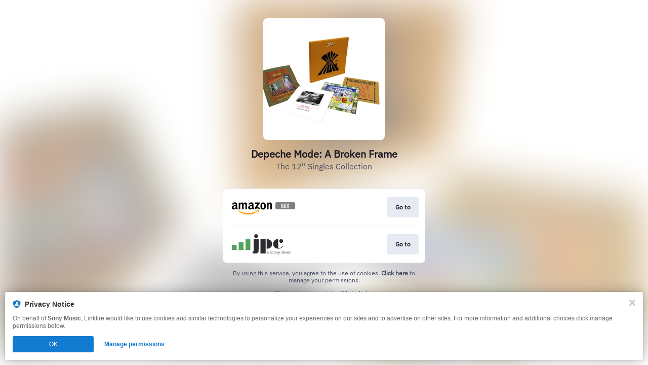

--- FILE ---
content_type: image/svg+xml
request_url: https://services.linkfire.com/logo_amazonbox_onlight.svg
body_size: 2262
content:
<?xml version="1.0" encoding="utf-8"?>
<!-- Generator: Adobe Illustrator 21.1.0, SVG Export Plug-In . SVG Version: 6.00 Build 0)  -->
<svg version="1.1" xmlns="http://www.w3.org/2000/svg" xmlns:xlink="http://www.w3.org/1999/xlink" x="0px" y="0px"
	 viewBox="0 0 125 40" enable-background="new 0 0 125 40" xml:space="preserve">
<g id="bg" display="none">
	<rect display="inline" fill="#FFFFFF" width="125" height="40"/>
</g>
<g id="icons">
	<g>
		<g>
			<g>
				<g>
					<g>
						<path d="M10.448,19.762c0-0.936,0-4.687,0-5.937s-0.936-3.593-4.522-3.593c-2.105,0-4.99,1.093-5.536,3.827
							c0.078,0.313,2.573,0.625,2.728,0.548c0.234,0,0.391-1.953,2.339-1.953c1.482,0,1.95,1.484,1.95,1.796
							c0,0.313,0,1.408,0,1.408S0,15.231,0,20.467c0,2.577,2.027,3.749,3.43,3.749c1.404,0,2.573-0.313,4.21-1.875
							c0,0,1.403,1.642,1.559,1.719c0.156,0.078,0.312,0.078,0.702-0.234c0.39-0.313,1.637-1.485,1.716-1.564
							c0.078-0.077,0.233-0.312,0-0.547C11.382,21.56,10.448,20.7,10.448,19.762z M7.407,19.372c0,1.172-1.403,2.578-2.339,2.578
							c-0.935,0-1.715-0.782-1.715-1.954c0-2.264,2.651-2.811,3.275-2.811s0.78,0,0.78,0S7.407,18.669,7.407,19.372z"/>
						<path d="M42.725,19.762c0-0.936,0-4.687,0-5.937s-0.936-3.593-4.521-3.593c-2.105,0-4.991,1.093-5.536,3.827
							c0.078,0.313,2.572,0.625,2.73,0.548c0.233-0.079,0.31-1.953,2.338-1.953c1.481,0,1.95,1.484,1.95,1.796
							c0,0.313,0,1.408,0,1.408s-7.407-0.626-7.407,4.609c0,2.578,2.027,3.75,3.429,3.75c1.405,0,2.574-0.313,4.212-1.875
							c0,0,1.403,1.64,1.557,1.718c0.158,0.079,0.313,0.079,0.702-0.234c0.39-0.312,1.639-1.484,1.714-1.563
							c0.081-0.077,0.236-0.312,0-0.547C43.661,21.56,42.725,20.7,42.725,19.762z M39.685,19.372c0,1.172-1.404,2.578-2.339,2.578
							s-1.715-0.782-1.715-1.954c0-2.264,2.65-2.811,3.275-2.811c0.623,0,0.779,0,0.779,0S39.685,18.669,39.685,19.372z"/>
						<path d="M52.861,19.996c-1.401-0.311-2.807-0.156-2.963-0.156c-0.155,0,4.99-7.265,4.99-7.265v-1.797
							c0-0.155-0.077-0.236-0.232-0.236h-8.501c-0.155,0-0.234,0.08-0.234,0.236v2.188c0,0.155,0.079,0.234,0.234,0.234h4.522
							c0,0-4.913,6.954-5.067,7.267c-0.159,0.312-0.159,0.701-0.159,0.858c0,0.156,0,1.485,0,1.798c0,0.311,0.313,0.624,0.861,0.234
							c0.467-0.313,1.637-1.016,4.131-1.016c2.494,0,3.664,1.016,3.976,1.172c0.236,0.156,0.621,0.078,0.621-0.313
							c0-0.39,0-1.875,0-2.032C55.042,21.09,54.187,20.308,52.861,19.996z"/>
						<path d="M75.705,10.387c-2.106,0-2.573,1.484-2.884,1.953c-0.079,0.157-0.236,0.314-0.392,0.314v-1.64
							c0-0.157-0.077-0.236-0.232-0.236h-2.575c-0.154,0-0.235,0.079-0.235,0.236v12.812c0,0.157,0.081,0.234,0.235,0.234h2.575
							c0.155,0,0.232-0.077,0.232-0.234v-7.344c0-1.875,0.544-3.125,1.95-3.125c1.404,0,1.637,1.563,1.637,2.265v8.204
							c0,0.156,0.079,0.234,0.236,0.234h2.571c0.157,0,0.235-0.078,0.235-0.234v-8.205C79.134,11.794,77.733,10.387,75.705,10.387z"
							/>
						<path d="M26.664,10.387c-2.105,0-2.65,1.016-3.117,1.64c-0.233,0.312-0.392,0.548-0.546,0.704
							c-0.546-1.718-1.637-2.345-3.042-2.345c-2.104,0-2.572,1.484-2.884,1.953c-0.079,0.157-0.234,0.314-0.39,0.314v-1.64
							c-0.078-0.157-0.156-0.313-0.312-0.313H13.8c-0.155,0-0.234,0.078-0.234,0.234v12.814c0,0.155,0.078,0.235,0.234,0.235h2.573
							c0.156,0,0.234-0.079,0.234-0.235v-7.345c0-1.874,0.546-3.125,1.95-3.125c1.402,0,1.638,1.563,1.638,2.266v8.203
							c0,0.157,0.077,0.235,0.234,0.235h2.573c0.155,0,0.234-0.078,0.234-0.235v-7.187c0-2.5,0.7-3.203,1.871-3.203
							c1.169,0,1.638,1.093,1.638,2.265v8.204c0,0.156,0.077,0.234,0.233,0.234h2.65c0.157,0,0.234-0.078,0.234-0.234
							c0,0,0-9.377,0-10.548C29.861,12.106,28.771,10.387,26.664,10.387z"/>
						<path d="M61.747,10.387c-1.401,0-5.378,1.016-5.378,6.876c0,5.313,2.963,7.109,5.378,7.109c2.416,0,5.538-2.111,5.538-7.109
							C67.285,12.263,64.476,10.387,61.747,10.387z M61.828,21.873c-1.328,0-2.108-1.406-2.108-4.844s1.17-4.297,2.185-4.297
							c1.637,0,2.103,1.953,2.103,4.687C63.932,20.232,63.152,21.873,61.828,21.873z"/>
					</g>
				</g>
				<path fill="#FF9900" d="M32.356,31.091c-9.043,0-16.996-3.127-20.739-5.626c-0.312-0.155-0.623,0.235-0.389,0.469
					c0.233,0.313,8.263,8.126,20.739,8.126c7.015,0,13.41-2.267,17.464-5.471c0.234-0.313-0.313-1.015-0.78-0.78
					C48.182,28.046,42.101,31.091,32.356,31.091z"/>
				<path fill="#FF9900" d="M53.094,25.311c-0.156-0.472-4.599-1.408-7.719,0.936c-0.155,0.155-0.077,0.313,0.236,0.313
					c0.311,0,5.067-0.704,5.613,0.155c0.308,0.626,0,2.187-0.624,3.828c-0.469,1.251-0.702,1.718-0.546,1.799
					c0.157,0.077,0.857-0.312,2.104-2.343C53.407,28.046,53.25,25.622,53.094,25.311z"/>
			</g>
		</g>
		<g>
			<path fill="#7F7F7F" d="M124.998,21.117c0,1.508-1.222,2.732-2.731,2.732H88.722c-1.508,0-2.731-1.222-2.731-2.732v-8.446
				c0-1.51,1.222-2.732,2.731-2.732h33.547c1.507,0,2.731,1.222,2.731,2.732L124.998,21.117L124.998,21.117z"/>
			<g>
				<path fill="#FFFFFF" d="M101.064,16.696c0,0,0.806-0.714,0.806-1.199c0-0.489,0-1.088,0-1.427c0-0.336-0.677-1.331-1.65-1.331
					c-0.975,0-2.241,0.01-2.241,0.01v8.522c0,0,1.294,0,2.307,0c1.011,0,1.772-0.926,1.772-1.657c0-0.731,0-0.985,0-1.574
					C102.06,17.447,101.288,16.774,101.064,16.696z M99.315,13.838c0,0,0.134,0,0.685,0c0.554,0,0.656,0.518,0.656,0.803
					c0,0.286,0,0.585,0,0.954c0,0.37-0.486,0.653-0.721,0.653c-0.151,0-0.62,0-0.62,0V13.838z M100.889,19.514
					c0,0.368-0.368,0.651-0.719,0.651c-0.151,0-0.854,0-0.854,0v-2.728c0,0,0.368,0,0.921,0c0.552,0,0.653,0.518,0.653,0.803
					C100.889,18.527,100.889,19.147,100.889,19.514z"/>
				<path fill="#FFFFFF" d="M105.331,12.59c-1.115,0-2.018,0.902-2.018,2.016v4.755c0,1.112,0.902,2.014,2.018,2.014
					c1.113,0,2.015-0.901,2.015-2.014v-4.755C107.347,13.492,106.444,12.59,105.331,12.59z M106.072,19.453
					c0,0.421-0.34,0.761-0.761,0.761c-0.418,0-0.76-0.34-0.76-0.761v-4.922c0-0.419,0.342-0.76,0.76-0.76
					c0.421,0,0.761,0.341,0.761,0.76V19.453z"/>
				<polygon fill="#FFFFFF" points="109.673,12.741 108.303,12.741 109.823,16.847 108.247,21.254 109.39,21.254 110.628,17.766 
					111.755,21.254 113.01,21.254 111.454,16.866 113.01,12.665 111.792,12.665 110.628,15.929 				"/>
			</g>
		</g>
	</g>
</g>
</svg>
